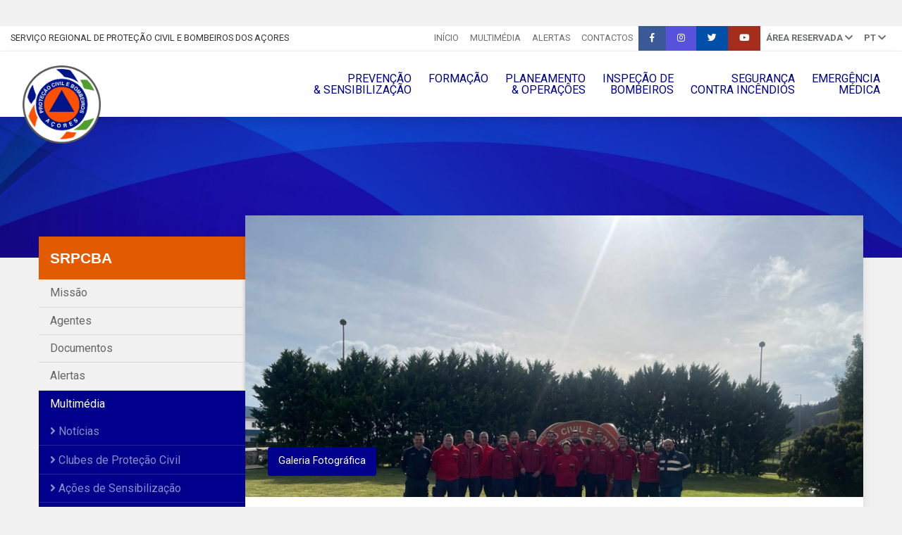

--- FILE ---
content_type: text/html; charset=UTF-8
request_url: https://www.prociv.azores.gov.pt/noticias/ver.php?id=3568
body_size: 13323
content:
  
<!DOCTYPE html>
<html class="no-js" lang="pt">
  <head>
    <meta charset="utf-8" />
    <title>Curso de Recertifica&ccedil;&atilde;o de Tripulante de Ambul&acirc;ncia de Socorro na Terceira</title>
    <meta http-equiv="Content-Type" content="text/html; charset=UTF-8">
    <meta name="google-site-verification" content="">
    <meta name="description" content=" O SRPCBA realizou, entre os dias 20 e 24 de março, um curso de Recertificação de Tripulantes de Ambulância de Socorro (RTAS), na Terceira, para(...)">
    <meta http-equiv="X-UA-Compatible" content="IE=Edge">
    <meta name="viewport" content="width=device-width, initial-scale=1, user-scalable=no">
    <meta name="apple-mobile-web-app-capable" content="yes">
    <meta name="apple-mobile-web-app-status-bar-style" content="black">
    <meta name="author" content="https://www.prociv.azores.gov.pt">
    
    <link rel="author" href="https://www.prociv.azores.gov.pt/humans.txt">
    <link rel="canonical" href="https://www.prociv.azores.gov.pt">

        <meta property="og:title" content="Curso de Recertifica&ccedil;&atilde;o de Tripulante de Ambul&acirc;ncia de Socorro na Terceira">
    <meta property="og:url" content="https://www.prociv.azores.gov.pt/noticias/ver.php?id=3568">
    <meta property="og:image" content="https://prociv.azores.gov.pt/fotos/noticias/big1711386155.jpg">
    <meta property="og:site_name" content="SRPCBA">
    <meta property="og:description" content=" O SRPCBA realizou, entre os dias 20 e 24 de março, um curso de Recertificação de Tripulantes de Ambulância de Socorro (RTAS), na Terceira, para(...)">
    
				<link rel="alternate" type="application/rss+xml" title="SRPCBA &raquo; Feed de Informações à População" href="https://www.prociv.azores.gov.pt/_vo/rss/alertas/" />
		<link rel="alternate" type="application/rss+xml" title="SRPCBA &raquo; Feed de Notícias" href="https://www.prociv.azores.gov.pt/_vo/rss/noticias/" />

        <link rel="apple-touch-icon" sizes="180x180" href="https://www.prociv.azores.gov.pt/img/id/apple-touch-icon.png">
    <link rel="icon" type="image/png" sizes="32x32" href="https://www.prociv.azores.gov.pt/img/id/novo-favicon-32x32.png">
    <link rel="icon" type="image/png" sizes="16x16" href="https://www.prociv.azores.gov.pt/img/id/novo-favicon-16x16.png">
    <link rel="mask-icon" href="https://www.prociv.azores.gov.pt/img/id/safari-pinned-tab.svg" color="#e25b01">
    <meta name="theme-color" content="#00008c">
    
        <link rel="stylesheet" href="https://use.fontawesome.com/releases/v5.2.0/css/all.css" integrity="sha384-hWVjflwFxL6sNzntih27bfxkr27PmbbK/iSvJ+a4+0owXq79v+lsFkW54bOGbiDQ" crossorigin="anonymous">
    <link rel="stylesheet" href="https://www.prociv.azores.gov.pt/_vo/css/vendor.css">
	<link rel="stylesheet" href="https://www.prociv.azores.gov.pt/_vo/css/styles.css">
		<style>

/*******************************
 * GLOBAL
***************/

body {
  font-family: 'Roboto', sans-serif;
  background-color: #f1f1f1;
}
.h3, h3 { font-size: 1.5375rem; color: #00008c; }
.h4, h4 { font-size: 1.3625rem; color: #666; }
a {
	color:#00008c;


}
			
/* Barra do Governo */
.barra-governo { background-color:rgba(242,242,242,1) !important; font-family:Arial, Helvetica, sans-serif !important; font-size:11px !important; color:#000000 !important; }

/*******************************
 * HEADER
***************/
.header { position: relative; background: #fff; -webkit-box-shadow: 0 6px 14px rgba(0,0,0,.1); box-shadow: 0 6px 14px rgba(0,0,0,.1); }
.header .logo img { position: absolute; width: 81px; top: 0.6rem; left: 0.6rem; z-index: 2; }
@media screen and (min-width: 40em) {
	.header .logo img { width: 95px; top:1rem; left: 1rem; }
}
@media screen and (min-width: 64em) {
	.header .logo img { width: 111px; top: 1.2rem; left: 2rem;  }
}

#topbar { background: #fff; }
#topbar { font-size: 0.8rem; text-transform: uppercase; border-bottom: 1px solid #edeff2; }
#topbar a { color: #6a6f73; }
#topbar a:hover { color: #00008c; }
#topbar .is-active>a { color: #e25b01; }
#topbar ul li .menu {  text-transform: initial; font-size: .9rem; }
#topbar ul li .menu a:hover { background-color: rgba(0,0,0,0.03); }
#topbar .is-dropdown-submenu-parent > a { padding-right: .5rem; }
#topbar .is-dropdown-submenu-parent > a:after { display: none; }
#topbar .topbar-logo { display: none; }

	/* #Topbar Sticky */
	.is-sticky #topbar { -webkit-box-shadow: 0 6px 14px rgba(0,0,0,.1); box-shadow: 0 6px 14px rgba(0,0,0,.1); background: rgba(255,255,255,.95); border-bottom: none; }

	/* #Topbar Redes Sociais */
	.nav-facebook em, .nav-twitter em, .nav-instagram em, .nav-youtube em { color: #fff; }
	.nav-facebook span, .nav-twitter span, .nav-instagram span, .nav-youtube span, .esconder { display: block; text-indent: -99999rem; width: 1px; height: 1px; overflow: hidden; }
	a.nav-facebook { background-color: #3b5998; color: #fff !important; padding: .7rem 1rem !important; }
	a.nav-instagram { background-color: #5851DB; color: #fff !important; padding: .7rem 1rem !important; }
	a.nav-twitter { background-color: #004FA8; color: #fff !important; padding: .7rem 1rem !important; }
	a.nav-youtube { background-color: #A62C1C; color: #fff !important; padding: .7rem 1rem !important; }
	.nav-facebook:hover { background-color: #314d8b; }
	.nav-instagram:hover { background-color: #405DE6; }
	.nav-twitter:hover { background-color: #1b7bea; }
	.nav-youtube:hover { background-color: #c03523; }

	/* #Topbar Área Reservada */
	#topbar .nav-areareservada a { font-weight: 700; width:100%; text-align:right; }
	#topbar .nav-areareservada a:hover { background: #000066 !important; }
	#topbar .nav-areareservada.is-active a { -webkit-box-shadow: 0 0 15px 0 rgba(0,0,0,0.15); box-shadow: 0 0 15px 0 rgba(0,0,0,0.15); background-color: #00008c; color: #fff; }
	#topbar .nav-areareservada .menu { background-color: #00008c; border: none; z-index: 2; }
	#topbar .nav-areareservada .menu .menu-header { font-size: 0.8rem; color: rgba(255,255,255,.6); padding: .7rem 1rem 0; text-align: right; display: block; width: 100%; }
	
	/* #Topbar Lang */
	#topbar .nav-lang a { font-weight: 700; width:100%; text-align:right; }
	#topbar .nav-lang a:hover { background: #000066 !important; }
	#topbar .nav-lang.is-active a { -webkit-box-shadow: 0 0 15px 0 rgba(0,0,0,0.15); box-shadow: 0 0 15px 0 rgba(0,0,0,0.15); background-color: #00008c; color: #fff; }
	#topbar .nav-lang .menu { background-color: #00008c; border: none; z-index: 2; min-width: 100px !important; }


.nav-main { margin: 1.2rem 0; }
.nav-main a { display: block; width: 100%; text-align: right; color: #00008c; }
.nav-main a:hover { color: #e25b01; }
.nav-main>li.is-dropdown-submenu-parent>a { padding-right: 1rem !important; }
.nav-main>li.is-dropdown-submenu-parent>a::after { display: none !important; }
.nav-main .is-active>a { color: #e25b01 !important; }
.nav-main .is-dropdown-submenu { border-top:4px solid #e25b01; box-shadow: 0 0 15px 0 rgba(0,0,0,0.15); border-left: 0; border-right: 0; z-index: 20; }
	
	.dropdown.menu a { padding: .7rem .5rem; }

	/* Versão Mobile do menu principal */
	.nav-mobile { margin: 1.2rem 0; }
	.nav-mobile a { color: #00008c; }
	.nav-mobile>li>a { font-weight: 900; padding-right: 1rem; text-transform: uppercase; }
	.nav-mobile .is-accordion-submenu-parent>a::after { display: none !important; }

/*******************************
 * INDEX
***************/
@keyframes piscapisca {
  0%   { opacity: 0; }
	100% { opacity: 1; }
}
.titulo-piscar { animation: piscapisca 1s linear 1s infinite alternate; }

.alerta-aviso-text { text-align: center; margin-bottom: 0px; font-weight: 800; letter-spacing: -1px; font-size: 2.3125rem; text-shadow: -1px 1px 2px #232323; }
.alerta-aviso-text small { display: block; font-size: 14px; text-shadow: none; color: rgba(0,0,0,.4); letter-spacing: 0; }
.alerta-aviso-text button { display: block; margin: 0 auto; border-radius:3px; background-color:rgba(16, 72, 140, 0.40); color: #fff; clear:left; font-size: 12px; padding: 0.5rem 10%; }
.alerta-aviso-text button:hover { background-color:rgba(16, 72, 140, 0.60); }

.alerta-aviso-container { position: absolute; z-index: 1; }
.alerta-aviso-container.ocidental { bottom:4%; left:25px; }
.alerta-aviso-container.central { bottom: 4%; left: 329px; }
.alerta-aviso-container.oriental { bottom: 4%; left: 677px; }

.alerta-aviso-container-titulo { display: block; text-align: center; font-size: .8rem; padding-bottom: 4px; color: rgba(0,0,0,.6); font-weight: bold; }

.grupo-box { padding-bottom: 1rem; }
.grupo-box img { height: 200px; }
.ball { display: inline-block; margin-right: 1px; border-radius: 100px; height: 35px; width: 35px; background-color: #3299d4; font-size: 25px; text-align: center; color: rgba(0,0,0,.8); padding-top: 1px; }

.branco { color: #45b0ee !important; }
.amarelo { background-color: #ffff00 !important;}
.laranja { background-color: #ff7f2c !important; }
.vermelho { background-color: #ff0000 !important; }

.alerta-comunicado-text { text-align: center;  font-weight: 800; letter-spacing: -1px; font-size: 2.3125rem; color:#f70000; margin: 30px 0 0 0; }
.alerta-comunicado-text small { display: block; font-size: 14px; text-shadow: none; color: rgba(0,0,0,.4); letter-spacing: 0; }
.alerta-comunicado-text button { border-radius:5px; background-color:#f70000; clear:left; }

.alerta-nota-text { text-align: right; padding: 0 0 1rem 0; font-weight: 800; letter-spacing: -1px; font-size: 2.3125rem; color:#f70000; }
.alerta-nota-text small { display: block; font-size: 14px; text-shadow: none; color: rgba(0,0,0,.4); letter-spacing: 0; }
.alerta-nota-text p { color:#000; padding-left:20%; }
.alerta-nota-text button { border-radius:5px; background-color:#f70000; clear:left; }




	.destaques img {
		-webkit-border-radius: 6px;
		border-radius: 6px;
	/*
		display: block;
		-webkit-border-radius: 6px;
		border-radius: 6px;
		border:1px solid #666;
		border-bottom: 2px;
		overflow: hidden;
		padding-bottom: 40px;
		margin-bottom: 1.4rem;
	*/
	}
	.destaques .item { position: relative; height: auto; } /*alterado 384px*/

	.figure-fixo {
		background: url('../../noticias/avisos_resources/alertas_fundo.png') no-repeat center bottom;
		position: relative;
    display: block;
    max-width: 100%;
    height: 347px;
    margin-bottom: 10px;
    border-radius: 8px;
	}







	.figure .figcaption0 {
		text-align: right;
		padding-right:6.5%;
		padding-top:16px;
		border:0px solid black;
		width:100%; height:0;
		font-size: 2vw; line-height: 0;

		color:white;
		position:absolute; top:0%;
		z-index:1;
	}





	.figure .figcaption0 b {
		letter-spacing: -1px;
    font-weight: 800;
    line-height: 1;
    font-size: 2rem;
	}

		.figure .figcaption0.notainformativa b {
    	color: #000;
		}
		.figure .figcaption0.notainformativa p {
			margin: 1.5rem 0 1rem 20%;
			color:#000;
		}
		.figure .figcaption0.notainformativa button {
			background:#000;
		}

/* PAINEL - Alertas Avisos MetereolÃ³gicos */

.figure {
	background: url('../../noticias/avisos_resources/alertas_fundo.png') no-repeat left bottom;
	position: relative;
  display: block;
  max-width: 100%;
  height: 347px;
  margin-bottom: 10px;
  border-radius: 8px;
}

.figure .figcaption  { position: absolute; bottom: 35%; z-index: 1; left: 29px; }
.figure .figcaption2 { position: absolute; bottom: 6%; z-index: 1; left: 244px; }
.figure .figcaption3 { position: absolute; bottom: 3%; z-index: 1; left: 533px; }
.figure .figcaption3 .ball,
.figure .figcaption2 .ball,
	.figure .figcaption .ball,
	.figure .sismo .ball { padding-left: 1px; width:  35px; }

@media (max-width: 771px){
	.figure {
	  height: 147px;
	  background: #1b569e;
	}
	.figure .figcaption3 .ball,
	.figure .figcaption2 .ball,
		.figure .figcaption .ball,
		.figure .sismo .ball { display: none; }
	
	
	.alerta-aviso-text h3 { line-height: 1 !important; font-size: 2rem !important; }
	.figure { background-image: none !important; background-color: #4daee6 !important; }
}



.figure .sismo {
  text-align: left;
	border:0px solid black;
	width:100%; height:0;
	font-size: 1vw; line-height: 0;
	color:white;
	position:absolute;
	z-index:1;
}



	  /*

			    .figure .figcaption {
		text-align: left;
		padding-left:2.8%;
		padding-top:3.6%;
		border:0px solid black;
		width:100%; height:0;
		font-size: 1vw; line-height: 0;
		color:white;
		position:absolute; top:45%;
		z-index:1;
	    }
.figure .figcaption3 {
	text-align: left;
	padding-left: 54.7%;
  padding-top: 15.2%;
	border:0px solid black;
	width:100%; height:0;
	font-size: 1vw; line-height: 0;
	color:white;
	position:absolute; top:45%;
	z-index:1;
 }


		.figure .figcaption2 {
	text-align: left;
	padding-left: 25.4%;
  padding-top: 14%;
	border:0px solid black;
	width:100%; height:0;
	font-size: 1vw; line-height: 0;
	color:white;
	position:absolute; top:45%;
	z-index:1;
}


		   .figure .sismo .ball{
	padding-left: 0.5%;
	width:  4%;
	height: auto;
	float: left;
}
	    .figure img {
		display:block;
		max-width: 100%;
	    }

*/

	.div_destaque{
		width: 100%;
	    min-width: 230px;
	    float: left;
	    position: relative;
	    min-height: 1px;
	    background-color: transparent;
	    text-align: center;
	}

	.div_destaque  img {
		  max-width: 100%;
	}

	.img-container {
		display: inline-block;
		position: relative;
	    }
	    .positioning{
		position: absolute;
		right: 30px;
		bottom: 10px;
		background-color: red;
		color: white;
		padding: 4px;
		font-size: 17px;
		line-height: 18px;
		z-index: 1;
	    }


	.destaques .legenda {
		position: absolute;
		left: 0;
		bottom: 0;
		z-index: 1;
		background: #fff;
	}

























.destaques { padding-top: 6rem; margin-bottom: 1rem; }
.destaques img { border-radius: 8px; }
.destaques .owl-nav { -webkit-tap-highlight-color: transparent; position: absolute; top: 55%; left: 0; width: 100%; }
.destaques .owl-nav [class*='owl-'] { color: rgba(0,0,0,.6) !important; font-size: 2.1rem !important; display: inline-block; cursor: pointer; }
.destaques .owl-nav em { margin: 10px; }
.destaques .owl-prev { float: left; border-radius: 0 20px 20px 0;} 
.destaques .owl-next { float: right; border-radius: 20px 0 0 20px;} 
.destaques .owl-nav [class*='owl-']:hover { background: #e25b01; }
.destaques .owl-nav .disabled { opacity: 0.5; cursor: default; }
.destaques .owl-dots { margin-top: 10px; }
.destaques .owl-dots { text-align: center; -webkit-tap-highlight-color: transparent; }
.destaques .owl-dots .owl-dot { display: inline-block; zoom: 1; *display: inline; }
.destaques .owl-dots .owl-dot span { width: 10px; height: 10px; margin: 5px 7px; background: #D6D6D6; display: block; -webkit-backface-visibility: visible; transition: opacity 200ms ease; border-radius: 30px; }
.destaques .owl-dots .owl-dot.active span, .destaques .owl-dots .owl-dot:hover span { background: #e25b01; }
@media screen and (min-width: 40em) and (max-width: 63.9375em) {
	.destaques { padding-top: 3rem; }
}
@media screen and (max-width: 39.9375em) {
	.destaques { padding-top: 1rem; }
	.destaques .owl-nav { display: none; }
}

	.destaques-alertas { background-color: #45ace7; }
	
	/* Mini Destaques */
	.destaques-mini a img { margin-bottom:1.875rem; border-radius: 4px; box-shadow: 0 2px 3px 0 rgba(0,0,0,.3); -webkit-box-shadow: 0 2px 3px 0 rgba(0,0,0,.3); }
	.destaques-mini a:hover img { box-shadow: 0 2px 33px 0 rgba(0,0,0,.2); -webkit-box-shadow: 0 2px 33px 0 rgba(0,0,0,.2); }
	
	/* Notícias */
	.home-noticias h2 { font-weight: 900; font-size: 2rem; letter-spacing: -1px; }
	.home-noticias h3 { font-size: 1rem; font-weight: bold; }
	.home-noticias a .home-noticias-photo { height: 140px; overflow: hidden; position: relative; background: #e6e6e6; }
	.home-noticias a span.photo-cover { display: block; position: absolute; left: 0; top:0; width: 100%; height: 100%; background: #e25b01; opacity: 0; }
	.home-noticias a:hover span.photo-cover { opacity: .6; }
	.home-noticias a:hover h3 { color:#e25b01; }
	
	.home-noticias-slider .owl-nav { margin-top: 10px; text-align: center; -webkit-tap-highlight-color: transparent; }
	  .home-noticias-slider .owl-nav [class*='owl-'] { color: #FFF; font-size: 14px; margin: 5px; padding: 4px 7px; background: #D6D6D6; display: inline-block; cursor: pointer; border-radius: 3px; }
	    .home-noticias-slider .owl-nav [class*='owl-']:hover { background: #869791; color: #FFF; text-decoration: none; }
	  .home-noticias-slider .owl-nav .disabled { opacity: 0.5; cursor: default; }
	.home-noticias-slider .owl-nav.disabled + .owl-dots { margin-bottom: 5px; }
	.home-noticias-slider .owl-dots { -webkit-tap-highlight-color: transparent; }
	  .home-noticias-slider .owl-dots .owl-dot { display: inline-block; zoom: 1; *display: inline; }
	    .home-noticias-slider .owl-dots .owl-dot span { width: 10px; height: 10px; margin: 5px 7px; background: #D6D6D6; display: block; -webkit-backface-visibility: visible; transition: opacity 200ms ease; border-radius: 30px; }
	    .home-noticias-slider .owl-dots .owl-dot.active span, .owl-theme .owl-dots .owl-dot:hover span { background: #869791; }
	
	/* Galeria */
	.home-galeria { background: #fff; padding: 2rem 0; margin: 0;  }
	.home-galeria h2 { font-weight: 900; font-size: 2rem; letter-spacing: -1px; }
	.home-galeria a.card { border: none; }
	.home-galeria a.card .home-galeria-photo { height: 130px; overflow: hidden; position: relative; background: #e6e6e6; }
	.home-galeria a.card span.photo-cover { display: block; position: absolute; left: 0; top:0; width: 100%; height: 100%; background: #e25b01; opacity: 0; }
	.home-galeria a.card:hover span.photo-cover { opacity: .6; }
	.home-galeria a.card:hover .categoria { color:#575b5f; }
	
	@media print, screen and (max-width: 40em){
		.home-noticias,
			.home-galeria,
			.home-noticias h2,
			.home-galeria h2 { text-align: center; }
	}
	
/*******************************
 * FOOTER
***************/
.top-footer .menu { padding-top: 1.5rem; }
.top-footer .menu li { width: 9%; text-align: center; }
.top-footer .menu li a { padding:.5rem; }
.footer a { font-size: .9rem; padding: .5rem 1rem; }
.footer a:hover { color:#e25b01; }
.footer { border-top: 1px solid #d7d7d7; background: #fff; margin-top:30px; }
.footer .callout-112 { font-size: 1.7rem; text-align: right; line-height: 2.5rem; color: #00008c; }
.footer .callout-112 span { font-weight: 800; letter-spacing: -1px; display: block; }
.sub-footer { color: #666; font-size: .9rem; }
.sub-footer .float-right { font-size: 1.5rem; color:#00008c; line-height: 1; }
@media print, screen and (max-width: 40em){
	.sub-footer img { display: block; margin: 0 auto; }
	.sub-footer .cell { padding: 2rem 0; text-align: center; }
	.sub-footer .float-right { display: block; margin: 1rem auto; float: none !important; }
	.callout-112 { display: none; }
}

/*******************************
 * BASE PÁGINAS INTERIORES
***************/
.cabeca-corpo { height:100px; background: #00008c url('https://www.prociv.azores.gov.pt/img/fundo.jpg') no-repeat center center; background-size: cover; }
@media print, screen and (min-width: 40em){
	.cabeca-corpo { height:200px; }
}

.corpo { margin-top: -60px; position: relative; z-index: 1; }

.corpo-main { background:#fff; -webkit-box-shadow: 0 6px 14px rgba(0,0,0,.1); box-shadow: 0 6px 14px rgba(0,0,0,.1); }
.corpo-main .padding { padding: 1.5rem 2rem; }
.corpo-main .padding > .grid-x.grid-padding-x { margin-left: -.9375rem; margin-right: -.9375rem; }
.corpo-main .padding>h2 { color: #00008c; font-weight: 900; font-size: 1.8rem; letter-spacing: -1px; }
@media screen and (max-width: 39.9375em) {
	.corpo-main { margin-top: -39px; }
	.corpo { margin-top: -20px; }
}

.corpo-aside { margin-top: 30px; }
.corpo-aside h1 { margin: 0; padding: 0; background: #e25b01; font-weight: 900; font-size: 1.3rem; padding: 1rem; color: #fff; }
.corpo-aside .padding { padding: 0 1rem 1rem 0; }
.corpo-aside #aside { overflow: hidden; }
.corpo-aside #aside li { background: #f1f1f1; -webkit-box-shadow:inset -9px 0 5px -8px rgba(0,0,0,.2); box-shadow:inset -9px 0 5px -8px rgba(0,0,0,.2); }
.corpo-aside #aside::after {
	content: "";
  display: block;
  -webkit-box-shadow: inset -9px 19px 22px -7px rgba(0,0,0,.2);
  box-shadow: inset -9px 19px 22px -7px rgba(0,0,0,.2);
  height: 28px;
  offset-rotate: 4;
  -webkit-transform: rotate(4deg);
  -moz-transform: rotate(4deg);
  -o-transform: rotate(4deg);
  -ms-transform: rotate(4deg);
  transform: rotate(4deg);
  z-index: -1;
  position: relative;
  top: -13px;
  right: -12px;
}
.corpo-aside li { border-bottom: 1px solid rgba(0,0,0,0.1); }
.corpo-aside li:last-child { border-bottom: none; }
.corpo-aside #aside a { color: #666; }
.corpo-aside #aside a:hover { color: #00008c; background: rgba(0,0,0,0.02); }
.corpo-aside #aside li.active a { color: #fff; background: #00008c; }
.corpo-aside #aside .menu.nested { margin-left: 0rem; }
.corpo-aside #aside .menu.nested li { border-bottom: 1px solid #1d2795 !important; }
.corpo-aside #aside .menu.nested a { color:rgba(255,255,255,.55); }
.corpo-aside #aside .menu.nested a:hover { color:rgba(255,255,255,1); }
@media screen and (max-width: 39.9375em) {
	.corpo-aside #aside::after { top:-20px !important; }
}

.corpo-imagem { display: block; max-height: 400px; overflow: hidden; }
.corpo-imagem img { width: 100%; }

	/* Listagem de Documentos */
	.listagem-docs { border-bottom: 1px dotted #cacaca; margin: 1.25rem auto; color: #666; }
	.listagem-docs>strong  { color: #00008c; font-weight: 300; }
	.listagem-docs .button { background-color: #545454; border-radius: 3px; margin-right: 0.9rem; }
	.listagem-docs .button.secondary:focus, 
		.listagem-docs .button.secondary:hover { background-color: #e25b01; }
  .doc-header { border-bottom: 1px solid #00008c; padding: .2rem 0 0.5rem 0; font-size: 1.3rem; }

	/*
	.listagem-docs a[href$=".pdf"] i:before { content: "\f1c1"; }
	.listagem-docs a[href$=".doc"] i:before { content: "\f1c2"; }
	.listagem-docs a[href$=".docx"] i:before { content: "\f1c2"; }
	*/
	
	/* Nota Adicional para os Documentos */
	.docs.callout { margin-bottom: 0; padding: 2rem; }
	
	/* Listagem Notícias  */
	.listagem-news { border-bottom: 1px dotted #cacaca; margin: 1.25rem auto; color: #666; }
	.listagem-news .thumbnail { width: 100%; }
	.categoria { color:#575b5f; font-size:75%; margin:0%; text-transform: uppercase; display: block; }



/* Alertas */
.td-center { text-align: center; }
.parametros { width: 100% !important; padding: 0; border: 1px solid #00008c; }
.parametros th { color: #00008c; }
.parametros td, .parametros th { padding: 5px; border: 1px solid #00008c; line-height: 1.2; }
.txt-azul { color:#005B9A; font-weight:700; }
.txt-cinza { color:#6666; }
.cabeca-alertas { background-color:#00008c; color:#fff !important; padding: 0.3rem 0.5rem; font-size: 1rem !important; margin-bottom: 0; }

	.cor-amarelo { background-color: #fffb4e; }
	.cor-laranja { background-color: #f96730; }
	.cor-vermelho { background-color: #B00311; color: #fff !important; }
	
@media print {
	.cabeca-alertas { background-color:#00008c !important; -webkit-print-color-adjust: exact; }
	.cor-amarelo { background-color: #fffb4e !important; -webkit-print-color-adjust: exact; }
	.cor-laranja { background-color: #f96730 !important; -webkit-print-color-adjust: exact; }
	.cor-vermelho { background-color: #f91728 !important; -webkit-print-color-adjust: exact; }
	.print-cor-azul { color:#fff !important; background-color: #00008c !important; -webkit-print-color-adjust: exact; }
	.print-txt-cor-azul { color: #00008c !important; -webkit-print-color-adjust: exact; }
}
	/* Form Newsletter Alertas */
	.form-newletter { background: #fff; padding: 1.5rem 0; margin-top: 2rem; margin-bottom: -30px; border-top: 4px #e25b01 solid; }
	.form-newletter h3 { font-weight: 900; font-size: 1.6rem; }
	.form-newletter label { font-weight: 700; }


/* Informações à População */
.cabeca-info-popu { background: #ffcf3e; padding: 4rem 0 1rem; }
.cabeca-info-popu h2 { font-weight: 900; font-size: 1.3rem; color: #333; margin-bottom: 0; }
.cabeca-info-popu .float-right.button { margin-bottom: 0; }
.cabeca-info-popu .ajuda { margin-right: 1rem; }
.mapa-info-popu { width:100%;height:700px }
.cabeca-info-popu .alert { background-color: #e60000; color: #fff; position: absolute; top: 316px; z-index: 1; width: 100%; max-width: 75rem; }
.cabeca-info-popu .close-button { color: #fff; }

	
/* Segurança > 1ª Categoria de Risco */
.grid-logos .cell { text-align: center; color: #666; padding-bottom: 1rem; }

/* Formação > Centro Internacional de Treino AHA */
.aha .padding { position: relative; }
.aha .corpo-aside #aside li.active a { background: #e60000; }
.aha h2, .aha h3 { color: #e60000 !important; }
.aha .aha-header { width: 100%; height: 300px; display: block; background: #e60000; overflow: hidden; }
.aha .aha-header img { min-width: 106%; -webkit-filter: blur(5px); filter: blur(5px); margin: -20% -20px 0 -20px; }
.aha .aha-photo { position: absolute; left: 2rem; top: -105px; width: 90px; }
.aside-formacoes h3 { font-weight: 700; font-size: 1.3rem; padding-bottom: .5rem; }
.aside-formacoes img { max-width: 50px !important; }
.aside-formacoes .main-section { font-size: 0.9rem; }
.aside-formacoes .media-object { border-bottom: 1px dotted rgba(0,0,0,0.1) !important; padding-bottom: 0.9rem }
@media screen and (max-width: 39.9375em) {
	.aha .aha-header { height: 150px; }
}

/* Prevenção & Sensibilização > Riscos */
.listagem-riscos { color: #666; } 
.listagem-riscos .cell { padding-bottom: 1.5rem; } 
.listagem-riscos h3 { font-size: 1.3rem; font-weight: 700; margin-bottom: 0; }

/* Clubes de Proteção Civil */
.clube-corpo { background-color:#a6def3; padding-bottom: 2rem; }
.clube-corpo .callout { display: block; }
.clube-login { padding-top: 3rem; }
.clube-login h2 { color: #00008c; font-weight: 900; font-size: 1.8rem; letter-spacing: -1px; margin-bottom: 0; }
.clube-login h3 { color: #333; font-size: 1.4rem; margin-bottom: .8rem; }

	.clube-escolas { padding: 3rem 0; background:#a8e0f5; }
	.clube-escolas .tabs { border: none; background-color: #91d2ea; }
	.clube-escolas .tabs-title>a { font-size: 1rem; background-color: #00008c; color: #fff; }
	.clube-escolas .tabs-title>a:hover { background-color: #4884c0; color: #fff; }
	.clube-escolas .tabs-content { border:none; background: none; }
	.clube-escolas .menu li { width: 30%;}
  @media screen and (max-width: 39.9375em) {
		.clube-escolas .menu li { width: 100%;}
	}

	/* Página Perfil a Escola */

	.logoEscola {
		width: 200px;
		height: 200px;
		margin: -150px auto 0 auto;
		border: 12px solid #f99814;
		-webkit-border-radius: 2000px;
		border-radius: 2000px;
		overflow: hidden;
		-webkit-box-shadow: 0 0 10px 1px rgba(0,0,0,0.2);
		box-shadow: 0 0 10px 1px rgba(0,0,0,0.2);
	}
	.logoEscola img {
		margin: 0 auto;
		display: block;
		height: 100%;
	}
	.escola-contactos span {
		font-size: 0.9rem !important;
	}


/* Contactos */
.callout-contactos .button { margin-bottom: 0; }
.callout-contactos { margin-bottom: 2rem; padding: 0; }
.callout-contactos .medium-8 { padding: 1rem; }
.callout-contactos .medium-4 { background-position: center center; background-size: cover; }
.callout-contactos .phone { font-size: 1.8rem; font-weight: 900; color: #00008c; }
.callout-contactos .phone small { display: block; font-size: .7rem; font-weight: 400; }

/* Galeria Multimédia */
.escolher-data { 
  width: 100%;
  height: 2.4375rem;
  padding: .5rem;
  border: 1px solid #cacaca;
  border-radius: 0;
  background-color: #fefefe;
  -webkit-box-shadow: inset 0 1px 2px rgba(10,10,10,.1);
  box-shadow: inset 0 1px 2px rgba(10,10,10,.1);
  font-family: inherit;
  font-size: 1rem;
  font-weight: 400;
  line-height: 1.5;
  color: #0a0a0a;
  -webkit-appearance: none;
  -moz-appearance: none;
  appearance: none;
}
.escolher-data em { margin: 4px; }

/* Widget Fotos */
.galeria-fotografica { padding: 1rem 0; }
.galeria-fotografica a { height: 120px; overflow: hidden; display: block; }
	
/*******************************
 * OVERRITHS ao FOUNDATION
***************/
.pagination .disabled { color: #545454; }
.callout.secondary { background-color: #f5f5f5; border:none; border-bottom: 2px solid rgba(0,0,0,0.1); color: #666; font-size: 0.9rem; }

.label { padding: .33333rem 1rem; border-radius: 16px; }

/*.accordion-title { border-left: 0; border-right: 0; font-size: inherit; color: #00008c; }*/
.accordion-title { border-left: 0; border-right: 0; font-size: inherit; color: #fff;  background-color: #00008c;}
.accordion-title:focus, .is-active .accordion-title { background-color: #00008c; color: #fff; }
.accordion-content { border-left: 0; border-right: 0; border-bottom: 1px solid #00008c; }

.media-object img { max-width: inherit; }

.button { border-radius:4px; background-color:#00008c; }
.button:hover,
	.button:focus { background-color:#d35500; }
	
.thumbnail { background-color: #f5f5f5; background-image: url('../../img/loading-img.gif'); background-size: 50%; background-position: center center; background-repeat: no-repeat; }

/* PAINEL - Alertas Avisos Metereológicos */
.home-alertas { background: #46ade8; padding: 3rem 0; }
.home-alertas .alertas { height: 347px; position: relative; }

	.alertas .alerta-cabeca { display: block; text-align: right; padding: 24px 2.3rem 0 2.3rem; }
	.alertas .alerta-cabeca h3 { font-weight: 800; letter-spacing: -1px; font-size: 2.3125rem; text-shadow: -1px 1px 2px #232323; }
	.alertas .alerta-cabeca button { border-radius:5px; background-color:#10488c; clear:left; }

	.alerta-aviso-container-titulo { display: block; text-align: center; font-size: .8rem; padding-bottom: 4px; color: rgba(0,0,0,.6); font-weight: bold; }
	
	.alerta-aviso-container .ball { display: inline-block; margin-right: 1px; border-radius: 100px; height: 35px; width: 35px; background-color: #3299d4; font-size: 25px; text-align: center; color: rgba(0,0,0,.8); padding-top: 5px; }
	
	.branco { color: #45b0ee !important; }
	.amarelo { background-color: #ffff00 !important;}
	.laranja { background-color: #ff7f2c !important; }
	.vermelho { background-color: #ff0000 !important; }
	.verde { background-color: green !important; }

@media screen and (max-width: 40em) {
	.alertas { background: none !important; height: auto; text-align: center; }
	.alertas .alerta-cabeca { position: relative; }
	.alertas .alerta-cabeca h3 { text-align: center; font-size: 1.6rem; line-height: 1; }
	.alerta-aviso-container { position: relative; text-align: center; padding-bottom: 1rem; left: inherit !important; right: inherit !important; top: inherit !important; bottom: inherit !important;}
}

/* Paginação */
.pagination a { border-radius:3px; }
.pagination .current, .pagination .current:hover  { background: #00008c; }


.banner-crise-sismica img {
	width: 100%;
	height: auto;
}

/* mapa */
/* Set the size of the div element that contains the map */
#map {
  height: 400px;
  /* The height is 400 pixels */
  width: 100%;
  /* The width is the width of the web page */
}
</style>
		<script src="https://www.prociv.azores.gov.pt/_vo/js/jquery.min.js"></script>

  </head>
<body>
<iframe frameborder="0" scrolling="no" src="https://www.prociv.azores.gov.pt/barra-gov.html" style="width: 100%; height: 30px;"></iframe>
<!-- Top Bar -->
<section class="grid-x grid-padding-x hide-for-print" id="topbar">
    <div class="cell small-4 medium-2 large-5">
        <ul class="menu align-left">
            <li class="show-for-large"><a href="https://www.prociv.azores.gov.pt/srpcba"
                    style="padding-left: 0; color: #333;">Serviço Regional de Proteção Civil e Bombeiros dos Açores</a>
            </li>
            <li class="hide-for-large"><a href="https://www.prociv.azores.gov.pt/srpcba"
                    style="padding-left: 0; color: #333;">SRPCBA</a></li>
        </ul>
    </div>
    <div class="cell small-8 medium-10 large-7">
        <ul class="dropdown menu align-right" data-dropdown-menu>
            <li class="show-for-medium"><a href="https://www.prociv.azores.gov.pt">INÍCIO</a>
            </li>
            <li class="show-for-large"><a
                    href="https://www.prociv.azores.gov.pt/noticias">Multimédia</a></li>
            <li class="show-for-medium"><a
                    href="https://www.prociv.azores.gov.pt/alertas">Alertas</a></li>
            <li class="show-for-medium"><a
                    href="https://www.prociv.azores.gov.pt/contactos">Contactos</a></li>
            <li><a class="nav-facebook" href="https://www.facebook.com/SRPCBA" target="_blank"><em
                        class="fab fa-facebook-f"></em><span>Facebook</span></a></li>
            <li><a class="nav-instagram" href="https://www.instagram.com/srpcba" target="_blank"><em
                        class="fab fa-instagram"></em><span>Instagram</span></a></li>
            <li><a class="nav-twitter" href="https://twitter.com/PROCIVazores" target="_blank"><em
                        class="fab fa-twitter"></em><span>Twitter</span></a></li>
            <li><a class="nav-youtube" href="https://www.youtube.com/user/SRPCBA" target="_blank"><em
                        class="fab fa-youtube"></em><span>Youtube</span></a></li>
            <li class="nav-areareservada">
                <a href="#"> <em class="fas fa-user hide-for-large"></em> <span
                        class="show-for-large">Área Reservada</span> <em
                        class="fas fa-chevron-down"></em></a>
                <ul class="menu">
                    <li>
                        <h6 class="menu-header">Selecione a sua área:</h6>
                    </li>
                    <li><a href="https://www.prociv.azores.gov.pt/mr/web">Meios e Recursos</a></li>
                    <li><a href="https://www.prociv.azores.gov.pt/utilizador">Clubes de Proteção Civil</a></li>
                </ul>
            </li>
            <li class="nav-lang">
                <a href="#">pt <em class="fas fa-chevron-down"></em></a>
                <ul class="menu">
                    <li><a href="https://www.prociv.azores.gov.pt/_vo/linguagens/mudarLinguagem.php?idLing=1">Português</a></li>
                    <li><a href="https://www.prociv.azores.gov.pt/_vo/linguagens/mudarLinguagem.php?idLing=2">English</a></li>
                </ul>
            </li>
        </ul>
    </div>
</section>

<!-- header -->
<header class="header grid-x grid-padding-x align-middle hide-for-print">
    <div class="cell medium-1 large-1">
        <h1><a class="logo" href="https://www.prociv.azores.gov.pt"><img src="https://www.prociv.azores.gov.pt/img/novo_logo.png" width="100"
                    alt="SRPCBA"></a></h1>
    </div>
    <nav class="cell medium-11 large-11">
        <ul class="show-for-large dropdown menu show-for-large align-right nav-main" data-dropdown-menu>
            <!-- ilha sao jorge -->
            <!-- <li>
				<a href="https://www.prociv.azores.gov.pt/ilha-sao-jorge/">ILHA SÃO JORGE</a>
				<ul class="menu">
					<li><a target="_blank" href='https://www.prociv.azores.gov.pt/ilha-sao-jorge'>Introdução</a></li>
					<li><a target="_blank" href='https://www.prociv.azores.gov.pt/ilha-sao-jorge/auto-protecao.php'>Medidas de Autoproteção</a></li>
					<li><a href='https://www.prociv.azores.gov.pt/ilha-sao-jorge/sismologico.php'>Informação à população</a></li>
					<li><a target="_blank" href='https://www.prociv.azores.gov.pt/alertas/sms/'>Serviço SMS</a></li>
					<li><a target="_blank" href='https://www.prociv.azores.gov.pt/'>Flyer</a></li>
					<li><a href='https://www.prociv.azores.gov.pt/ilha-sao-jorge/mapa.php'>Pontos de Encontro e ZCAP</a></li>
					<li><a target="_blank" href='https://www.prociv.azores.gov.pt/app'>Descarregue a APP PROCIV</a></li>
					<li><a target="_blank" href='http://civisa.azores.gov.pt/sjorge/Paginas/default.aspx'>Portal CIVISA</a></li>
				</ul>
			</li> -->
            <li>
                <a href="https://www.prociv.azores.gov.pt/sensibilizacao">
                    PREVENÇÃO<br>&
                    SENSIBILIZAÇÃO                </a>
                <ul class="menu">
                    <li><a href="https://www.prociv.azores.gov.pt/sensibilizacao">
                            Introdução                        </a></li>
                    <li><a href="https://www.prociv.azores.gov.pt/sensibilizacao/riscos">
                            Riscos                        </a></li>
                    <li><a href="https://www.prociv.azores.gov.pt/sensibilizacao/projetos">
                            Projetos                        </a></li>
                    <li><a href="https://www.prociv.azores.gov.pt/sensibilizacao/documentos">
                            Documentos                        </a></li>
                                        <li><a href="https://www.prociv.azores.gov.pt/sensibilizacao/medidas-de-autoprotecao-informacao">Medidas de Autoproteção e Informação</a></li>
                    <li><a href='https://www.prociv.azores.gov.pt/sensibilizacao/super-acor'>Super Açor</a></li>
                    <li><a
                            href='https://www.prociv.azores.gov.pt/clubes'>Clubes Proteção Civil</a>
                    </li>
                </ul>
            </li>
            <li>
                <a href="https://www.prociv.azores.gov.pt/formacao/">FORMAÇÃO</a>
                <ul class="menu">
                    <li><a
                            href="https://www.prociv.azores.gov.pt/formacao/">Introdução</a>
                    </li>
                    <li><a
                            href="https://www.prociv.azores.gov.pt/formacao/documentos">Documentos</a>
                    </li>
                    <li><a
                            href="https://www.prociv.azores.gov.pt/formacao/aha">Centro Internacional de Treino AHA</a>
                    </li>
                    <li><a href="https://www.prociv.azores.gov.pt/formacao/inem">
                            Formação INEM                        </a></li>
                    <li><a href="https://www.prociv.azores.gov.pt/formacao/srpcba">
                            Formação SRPCBA Bombeiros                        </a></li>
                    <li><a href="https://www.prociv.azores.gov.pt/formacao/srpcba-entidades">
                            Formação SRPCBA Entidades                        </a></li>
                </ul>
            </li>
            <li>
                <a href="https://www.prociv.azores.gov.pt/operacoes">PLANEAMENTO<br>&
                    OPERAÇÔES</a>
                <ul class="menu">
                    <li><a
                            href="https://www.prociv.azores.gov.pt/operacoes">Introdução</a>
                    </li>
                    <li><a
                            href="https://www.prociv.azores.gov.pt/operacoes/plan-emergencia">Planeamento de Emergência</a>
                    </li>

                    <li><a
                            href="https://www.prociv.azores.gov.pt/operacoes/documentos">Documentos</a>
                    </li>
                </ul>
            </li>
            <li>
                <a
                    href="https://www.prociv.azores.gov.pt/bombeiros">INSPEÇÃO DE<br>BOMBEIROS</a>
                <ul class="menu">
                    <li><a
                            href='https://www.prociv.azores.gov.pt/bombeiros'>Introdução</a>
                    </li>
                    <li><a
                            href='https://www.prociv.azores.gov.pt/bombeiros/inspecao'>Competências</a>
                    </li>
                    <li><a
                            href='https://www.prociv.azores.gov.pt/bombeiros/corpos'>Corpos de Bombeiros da RAA</a>
                    </li>
                    <li><a
                            href='https://www.prociv.azores.gov.pt/bombeiros/centroformacao'>Centro de Formação</a>
                    </li>
                    <li><a
                            href='https://www.prociv.azores.gov.pt/bombeiros/documentos'>Documentos</a>
                    </li>
                    <li><a
                            href='https://www.prociv.azores.gov.pt/bombeiros/apoio-operacional'>Apoio Operacional</a>
                    </li>
                    <li><a
                            href='https://www.prociv.azores.gov.pt/bombeiros/alvaras'>Alvarás</a>
                    </li>
                    <li><a
                            href='https://www.prociv.azores.gov.pt/bombeiros/modelo-financiamento-ahbv-raa'>Modelo de Financiamento das AHBV da RAA</a>
                    </li>
                </ul>
            </li>
            <li>
                <a
                    href="https://www.prociv.azores.gov.pt/seguranca">SEGURANÇA<br>CONTRA INCÊNDIOS</a>
                <ul class="menu">
                    <li><a
                            href='https://www.prociv.azores.gov.pt/seguranca/incendio'>Segurança Contra Incêndio em Edifícios</a>
                    </li>
                    <li><a
                            href='https://www.prociv.azores.gov.pt/seguranca/servicos'>Serviços de SCIE</a>
                    </li>
                    <li><a
                            href='https://www.prociv.azores.gov.pt/seguranca/registros'>Pesquisas</a>
                    </li>
                    <li><a
                            href='https://www.prociv.azores.gov.pt/seguranca/legislacao'>Legislação SCIE</a>
                    </li>
                    <li><a
                            href='https://www.prociv.azores.gov.pt/seguranca/diversos'>Documentação Técnica</a>
                    </li>

                </ul>
            </li>
            <li>
                <a
                    href="https://www.prociv.azores.gov.pt/emergencia-medica/">EMERGÊNCIA<br>MÉDICA</a>
                <ul class="menu">
                    <li><a
                            href='https://www.prociv.azores.gov.pt/emergencia-medica/'>Introdução</a>
                    </li>
                    <li><a
                            href='https://www.prociv.azores.gov.pt/emergencia-medica/lem'>Linha de Emergência Médica</a>
                    </li>
                    <li><a
                            href='https://www.prociv.azores.gov.pt/emergencia-medica/servico-siv'>Serviço SIV Açores</a>
                    </li>
                    <li><a
                            href='https://www.prociv.azores.gov.pt/emergencia-medica/linha-de-saude'>Linha de Saúde Açores</a>
                    </li>
                    <li><a
                            href='https://www.prociv.azores.gov.pt/emergencia-medica/documentos'>Documentos</a>
                    </li>
                    <li><a
                            href='https://www.prociv.azores.gov.pt/emergencia-medica/faq'>FAQ</a>
                    </li>
                </ul>
            </li>
            <!--<li>
		  <a href="https://www.prociv.azores.gov.pt/eventos/">EVENTOS</a>
	      </li>-->
        </ul>
        <ul class="hide-for-large vertical menu accordion-menu align-right nav-mobile" data-accordion-menu>
            <li>
                <a href="#">Navegação <em class="fas fa-bars"></em></a>
                <ul class="menu vertical nested">
                    <li><a href="https://www.prociv.azores.gov.pt/srpcba">SRPCBA</a></li>
                    <li><a href="https://www.prociv.azores.gov.pt /ilha-sao-jorge">
                            ILHA SÃO JORGE                        </a></li>
                    <li><a href="https://www.prociv.azores.gov.pt/sensibilizacao">
                            PREVENÇÃO & SENSIBILIZAÇÃO                        </a></li>
                    <li><a
                            href="https://www.prociv.azores.gov.pt/formacao/">FORMAÇÃO</a>
                    </li>
                    <li><a
                            href="https://www.prociv.azores.gov.pt/operacoes">PLANEAMENTO & OPERAÇÔES</a>
                    </li>
                    <li><a
                            href="https://www.prociv.azores.gov.pt/bombeiros">INSPEÇÃO DE BOMBEIROS</a>
                    </li>
                    <li><a
                            href="https://www.prociv.azores.gov.pt/seguranca">SEGURANÇA CONTRA INCÊNDIOS</a>
                    </li>
                    <li><a
                            href="https://www.prociv.azores.gov.pt/emergencia-medica/">EMERGÊNCIA MÉDICA</a>
                    </li>
                    <!--<li><a href="https://www.prociv.azores.gov.pt/eventos/">Eventos</a></li>-->
                </ul>
            </li>
        </ul>
    </nav>
</header>

<!-- banner para a crise sismica da ilha de sao jorge -->
<!--<div class="banner-crise-sismica">
	<a href="https://www.prociv.azores.gov.pt/ilha-sao-jorge">
		<img src="https://www.prociv.azores.gov.pt/img/crise-sismica-sao-jorge.jpg" alt="Crise sismica ilha sao jorge">
	</a>
</div>--><div class="cabeca-corpo"></div>
<section class="grid-container corpo">
	<div class="grid-x">
		<div class="cell medium-4 large-3 corpo-aside">   
			<h1>SRPCBA</h1>        
          <ul id="aside" class="menu vertical">
        <li ><a
                href='https://www.prociv.azores.gov.pt/srpcba'>Missão</a></li>
        <li ><a
                href='https://www.prociv.azores.gov.pt/srpcba/agentes'>Agentes</a></li>
        <li >
            <a href='https://www.prociv.azores.gov.pt/srpcba/documentos'>Documentos</a>
            <ul class="nested vertical menu nav-documentos" style="display:none;">
                                    <li ><a
                            href='https://www.prociv.azores.gov.pt/srpcba/documentos/?cat=19'><i
                                class="fa fa-angle-right"></i> Apoio Comunit&aacute;rio A&Ccedil;ORES 2020</a></li>
                                    <li ><a
                            href='https://www.prociv.azores.gov.pt/srpcba/documentos/?cat=32'><i
                                class="fa fa-angle-right"></i> Interreg MAC</a></li>
                                    <li ><a
                            href='https://www.prociv.azores.gov.pt/srpcba/documentos/?cat=1'><i
                                class="fa fa-angle-right"></i> Programas</a></li>
                                    <li ><a
                            href='https://www.prociv.azores.gov.pt/srpcba/documentos/?cat=2'><i
                                class="fa fa-angle-right"></i> Legisla&ccedil;&atilde;o</a></li>
                                    <li ><a
                            href='https://www.prociv.azores.gov.pt/srpcba/documentos/?cat=13'><i
                                class="fa fa-angle-right"></i> Plano de Combate &agrave; Corrup&ccedil;&atilde;o e Infra&ccedil;&otilde;es Conexas</a></li>
                                    <li ><a
                            href='https://www.prociv.azores.gov.pt/srpcba/documentos/?cat=31'><i
                                class="fa fa-angle-right"></i> C&oacute;digo de &Eacute;tica e Conduta</a></li>
                                    <li ><a
                            href='https://www.prociv.azores.gov.pt/srpcba/documentos/?cat=36'><i
                                class="fa fa-angle-right"></i> Contas de Ger&ecirc;ncia 2025</a></li>
                                    <li ><a
                            href='https://www.prociv.azores.gov.pt/srpcba/documentos/?cat=35'><i
                                class="fa fa-angle-right"></i> Contas de Ger&ecirc;ncia 2024</a></li>
                                    <li ><a
                            href='https://www.prociv.azores.gov.pt/srpcba/documentos/?cat=33'><i
                                class="fa fa-angle-right"></i> Contas de Ger&ecirc;ncia 2023</a></li>
                                    <li ><a
                            href='https://www.prociv.azores.gov.pt/srpcba/documentos/?cat=28'><i
                                class="fa fa-angle-right"></i> Contas de Ger&ecirc;ncia 2022</a></li>
                                    <li ><a
                            href='https://www.prociv.azores.gov.pt/srpcba/documentos/?cat=27'><i
                                class="fa fa-angle-right"></i> Contas de Ger&ecirc;ncia 2021</a></li>
                                    <li ><a
                            href='https://www.prociv.azores.gov.pt/srpcba/documentos/?cat=21'><i
                                class="fa fa-angle-right"></i> Contas de Ger&ecirc;ncia 2020</a></li>
                                    <li ><a
                            href='https://www.prociv.azores.gov.pt/srpcba/documentos/?cat=20'><i
                                class="fa fa-angle-right"></i> Contas de Ger&ecirc;ncia 2019</a></li>
                                    <li ><a
                            href='https://www.prociv.azores.gov.pt/srpcba/documentos/?cat=16'><i
                                class="fa fa-angle-right"></i> Contas de Ger&ecirc;ncia 2018</a></li>
                                    <li ><a
                            href='https://www.prociv.azores.gov.pt/srpcba/documentos/?cat=14'><i
                                class="fa fa-angle-right"></i> Contas de Ger&ecirc;ncia 2017</a></li>
                                    <li ><a
                            href='https://www.prociv.azores.gov.pt/srpcba/documentos/?cat=12'><i
                                class="fa fa-angle-right"></i> Contas de Ger&ecirc;ncia 2016</a></li>
                                    <li ><a
                            href='https://www.prociv.azores.gov.pt/srpcba/documentos/?cat=7'><i
                                class="fa fa-angle-right"></i> Contas de Ger&ecirc;ncia 2015</a></li>
                                    <li ><a
                            href='https://www.prociv.azores.gov.pt/srpcba/documentos/?cat=5'><i
                                class="fa fa-angle-right"></i> Contas de Ger&ecirc;ncia 2014</a></li>
                                    <li ><a
                            href='https://www.prociv.azores.gov.pt/srpcba/documentos/?cat=6'><i
                                class="fa fa-angle-right"></i> Contas de Ger&ecirc;ncia 2013</a></li>
                                    <li ><a
                            href='https://www.prociv.azores.gov.pt/srpcba/documentos/?cat=37'><i
                                class="fa fa-angle-right"></i> Planos e Relat&oacute;rios de Atividades 2025</a></li>
                                    <li ><a
                            href='https://www.prociv.azores.gov.pt/srpcba/documentos/?cat=34'><i
                                class="fa fa-angle-right"></i> Planos e Relat&oacute;rios de Atividades 2024</a></li>
                                    <li ><a
                            href='https://www.prociv.azores.gov.pt/srpcba/documentos/?cat=29'><i
                                class="fa fa-angle-right"></i> Planos e Relat&oacute;rios de Atividades 2023</a></li>
                                    <li ><a
                            href='https://www.prociv.azores.gov.pt/srpcba/documentos/?cat=26'><i
                                class="fa fa-angle-right"></i> Planos e Relat&oacute;rios de Atividades 2022</a></li>
                                    <li ><a
                            href='https://www.prociv.azores.gov.pt/srpcba/documentos/?cat=25'><i
                                class="fa fa-angle-right"></i> Planos e Relat&oacute;rios de Atividades 2021</a></li>
                                    <li ><a
                            href='https://www.prociv.azores.gov.pt/srpcba/documentos/?cat=24'><i
                                class="fa fa-angle-right"></i> Planos e Relat&oacute;rios de Atividades 2020</a></li>
                                    <li ><a
                            href='https://www.prociv.azores.gov.pt/srpcba/documentos/?cat=23'><i
                                class="fa fa-angle-right"></i> Planos e Relat&oacute;rios de Atividades 2019</a></li>
                                    <li ><a
                            href='https://www.prociv.azores.gov.pt/srpcba/documentos/?cat=22'><i
                                class="fa fa-angle-right"></i> Planos e Relat&oacute;rios de Atividades 2018</a></li>
                                    <li ><a
                            href='https://www.prociv.azores.gov.pt/srpcba/documentos/?cat=15'><i
                                class="fa fa-angle-right"></i> Planos e Relat&oacute;rios de Atividades 2017</a></li>
                                    <li ><a
                            href='https://www.prociv.azores.gov.pt/srpcba/documentos/?cat=11'><i
                                class="fa fa-angle-right"></i> Planos e Relat&oacute;rios de Atividades 2016</a></li>
                                    <li ><a
                            href='https://www.prociv.azores.gov.pt/srpcba/documentos/?cat=8'><i
                                class="fa fa-angle-right"></i> Planos e Relat&oacute;rios de Atividades 2015</a></li>
                                    <li ><a
                            href='https://www.prociv.azores.gov.pt/srpcba/documentos/?cat=9'><i
                                class="fa fa-angle-right"></i> Planos e Relat&oacute;rios de Atividades 2014</a></li>
                                    <li ><a
                            href='https://www.prociv.azores.gov.pt/srpcba/documentos/?cat=10'><i
                                class="fa fa-angle-right"></i> Planos e Relat&oacute;rios de Atividades 2013</a></li>
                            </ul>
        </li>
        <li >
            <a href='https://www.prociv.azores.gov.pt/alertas/'>Alertas</a>
            <ul class="nested vertical menu nav-alertas" style="display:none;">
                <li ><a href='https://www.prociv.azores.gov.pt/alertas/?cat=1'><i
                            class="fa fa-angle-right"></i> Avisos Meteorológicos</a></li>
                <li ><a href='https://www.prociv.azores.gov.pt/alertas/?cat=2'><i
                            class="fa fa-angle-right"></i> Comunicados Sismológicos</a>
                </li>
                <li ><a href='https://www.prociv.azores.gov.pt/alertas/?cat=3'><i
                            class="fa fa-angle-right"></i> Notas Informativas</a></li>
            </ul>
        </li>
        <li class="active">
            <a href='https://www.prociv.azores.gov.pt/noticias'>Multimédia</a>
            <ul class="nested vertical menu nav-noticias" style="display:none;">
                                    <li class="active"><a href='https://www.prociv.azores.gov.pt/noticias/?cat='><i
                                class="fa fa-angle-right"></i> Not&iacute;cias</a></li>
                                    <li class="active"><a href='https://www.prociv.azores.gov.pt/noticias/?cat='><i
                                class="fa fa-angle-right"></i> Clubes de Prote&ccedil;&atilde;o Civil</a></li>
                                    <li class="active"><a href='https://www.prociv.azores.gov.pt/noticias/?cat='><i
                                class="fa fa-angle-right"></i> A&ccedil;&otilde;es de Sensibiliza&ccedil;&atilde;o</a></li>
                                    <li class="active"><a href='https://www.prociv.azores.gov.pt/noticias/?cat='><i
                                class="fa fa-angle-right"></i> A&ccedil;&otilde;es de Forma&ccedil;&atilde;o</a></li>
                                <li class="active"><a href="https://www.prociv.azores.gov.pt/noticias/presskit"><i
                            class="fa fa-angle-right"></i> Press Kit</a></li>

            </ul>
        </li>
        <li ><a
                href='https://www.prociv.azores.gov.pt/srpcba/galeria'>Galeria Multimédia</a>
        </li>
        <li><a href='https://www.prociv.azores.gov.pt/contactos'>Contactos</a></li>
    </ul>

    <p class="padding hide-for-small-only">
        <a href="https://www.prociv.azores.gov.pt/alertas/info_populacao">
            <img src="https://www.prociv.azores.gov.pt/img//btn_info-populacao_pt.jpg"
                alt="Informação à População">
        </a>
    </p>

		</div>
		<div class="cell medium-8 large-9 corpo-main"> 
							<a href="https://prociv.azores.gov.pt/fotos/noticias/big1711386155.jpg" data-fancybox data-caption="Curso de Recertifica&ccedil;&atilde;o de Tripulante de Ambul&acirc;ncia de Socorro na Terceira" class="corpo-imagem"><img src="https://prociv.azores.gov.pt/fotos/noticias/big1711386155.jpg" alt=""></a>
						<div class="padding">
							<a class="button" href="https://www.prociv.azores.gov.pt/srpcba/galeria/ver.php?id=1569" style="margin:-175px 0 0 0;">Galeria Fotográfica</a>
				   	<p class="categoria">A&ccedil;&otilde;es de Forma&ccedil;&atilde;o  &bull; Publicado a 25, Março de 2024</p>
	   	<h2>Curso de Recertifica&ccedil;&atilde;o de Tripulante de Ambul&acirc;ncia de Socorro na Terceira</h2>
			<p>O SRPCBA realizou, entre os dias 20 e 24 de mar&ccedil;o, um curso de Recertifica&ccedil;&atilde;o de Tripulantes de Ambul&acirc;ncia de Socorro (RTAS), na Terceira, para elementos dos corpos de bombeiros de Angra do Hero&iacute;smo, Praia da Vit&oacute;ria, Graciosa, Calheta, Flores e Santa Maria.</p>
<p>Este curso teve por objetivo dotar os formandos com as compet&ecirc;ncias necess&aacute;rias no &acirc;mbito da avalia&ccedil;&atilde;o e estabiliza&ccedil;&atilde;o da v&iacute;tima, realiza&ccedil;&atilde;o de manobras de suporte b&aacute;sico de vida, imobiliza&ccedil;&atilde;o e transporte de v&iacute;timas de doen&ccedil;a s&uacute;bita e/ou trauma.</p>				
							<br>
			<div class="sharethis-inline-share-buttons"></div>
			</div>  
	  </div>      
	</div>
</section>
<style>
	.nested.vertical.menu.nav-noticias { display: block !important; }
</style>
<footer class="footer hide-for-print">
    <section class="grid-container">
        <div class="grid-x grid-padding-x top-footer">
            <div class="cell">
                <ul class="menu" style="display: flex; align-items: center;">
                    <li><a href="https://www.azores.gov.pt/Portal/pt/principal/homepage.htm" target="_blank"><img style="max-height: 70px;" src="https://www.prociv.azores.gov.pt/img/logoGoverno.png" alt="Governo dos Açores"></a></li>
                    <li><a href="https://www.proconvergencia.azores.gov.pt/" target="_blank"><img style="max-height: 70px;" src="https://www.prociv.azores.gov.pt/img/logoProconvergencia.png" alt="Proconvergência Açores"></a></li>
                    <li><a href="https://ec.europa.eu/regional_policy/thefunds/regional/index_pt.cfm" target="_blank"><img style="max-height: 70px;" src="https://www.prociv.azores.gov.pt/img/logoFeder.png" alt="União Europeia Feder"></a></li>
                    <li><a href="http://www.prociv.pt" target="_blank"><img style="max-height: 70px;" src="https://www.prociv.azores.gov.pt/img/logo-anepc.svg" alt="ANEPC"></a></li>
                    <li><a href="https://www.procivmadeira.pt/" target="_blank"><img style="max-height: 70px;" src="https://www.prociv.azores.gov.pt/img/logo_madeira.png" alt="PROCIV Madeira"></a></li>
                    <li><a href="https://www.civisa.pt" target="_blank"><img style="max-height: 70px;" src="https://www.prociv.azores.gov.pt/img/civisa-logo.png" alt="CIVISA"></a></li>
                    <li><a href="https://ivar.uac.pt/" target="_blank"><img style="max-height: 70px;" src="https://www.prociv.azores.gov.pt/img/ivar-logo.png" alt="IVAR"></a></li>
                    <li><a href="https://www.ipma.pt/pt/" target="_blank"><img style="max-height: 70px;" src="https://www.prociv.azores.gov.pt/img/logoIPMA.png" alt="IPMA"></a></li>
                    <li><a href="https://www.heart.org/HEARTORG/" target="_blank"><img style="max-height: 70px;" src="https://www.prociv.azores.gov.pt/img/americanheart.png" alt="HEARTORG"></a></li>
                </ul>
                <hr>
            </div>
        </div>
        <div class="grid-x grid-padding-x">
            <div class="cell medium-2 large-1 hide-for-small-only">
                <a href="https://www.prociv.azores.gov.pt"><img src="https://www.prociv.azores.gov.pt/img/novo_logo.png" style="width:100%;"
                        alt="SRPCBA"></a>
            </div>
            <div class="cell medium-4 large-3">
                <ul class="menu vertical">
                    <li><a href="https://www.prociv.azores.gov.pt/alertas/?cat=1"><b>
                                Avisos Meteorológicos                            </b></a></li>
                    <li><a href="https://www.prociv.azores.gov.pt/alertas/?cat=2"><b>
                                Comunicados Sismológicos                            </b></a></li>
                    <li><a href="https://www.prociv.azores.gov.pt/alertas/?cat=3"><b>
                                Notas Informativas                            </b></a></li>
                    <li><a href="https://www.prociv.azores.gov.pt/alertas/info_populacao/">
                            Informação à População                        </a></li>
                    <li><a href="https://www.prociv.azores.gov.pt/alertas/sms">
                            Aviso à População por SMS                        </a></li>
                </ul>
            </div>
            <div class="cell medium-3 large-2">
                <ul class="menu vertical">
                    <li><a href="https://www.prociv.azores.gov.pt/noticias">
                            Multimédia                        </a></li>
                    <li><a href="https://www.prociv.azores.gov.pt/app"><b><em class="fas fa-mobile-alt"></em> PROCIV
                                Azores</b></a></li>
                    <li><a href="https://www.prociv.azores.gov.pt/proximidades">
                            Na Proximidade                        </a></li>
                    <li><a href="https://www.prociv.azores.gov.pt/developer">
                            API Alertas                        </a></li>
                </ul>
            </div>
            <div class="cell medium-3 large-2">
                <ul class="menu vertical">
                    <li><a href="https://www.prociv.azores.gov.pt/srpcba/avisos-legais">
                            Avisos Legais                        </a></li>
                    <li><a href="https://www.prociv.azores.gov.pt/srpcba/acessibilidade">
                            Acessibilidade                        </a></li>
                    <li><a href="https://www.prociv.azores.gov.pt/contactos">
                            Contactos                        </a></li>
                    <li>
                        <a href="https://www.prociv.azores.gov.pt/srpcba/acessibilidade"
                            title="Símbolo de Acessibilidade à Web." class="ms_lnk1"><img
                                src="https://www.prociv.azores.gov.pt/img/accesslogosm.gif" style="height:25px"
                                alt="Símbolo de Acessibilidade na Web"> [D]</a>
                    </li>
                </ul>
            </div>
            <div class="cell auto show-for-large">
                <div class="callout-112">
                    Em caso de emergência<span>
                        LIGUE <em class="fas fa-phone fa-rotate-90"></em> 112
                    </span>
                </div>
            </div>
        </div>
        <div class="grid-x grid-padding-x sub-footer">
            <div class="cell" style="padding: 2rem 0;">
                <a href="https://www.viaoceanica.com" target="_blank" title="Made by Via Oceânica"><img
                        src="https://www.viaoceanica.com/logocopy-dark.png" style="height:14px"
                        alt="Made by Via Oceânica"></a> © 2020 <abbr
                    title="Serviço Regional de Proteção Civil e Bombeiros dos Açores">SPRCBA</abbr>.
                Todos os direitos reservados..
                <a href="#topo" class="float-right" data-smooth-scroll><em class="fas fa-arrow-circle-up"></em><span
                        class="esconder">
                        Voltar ao topo da página                    </span></a>
            </div>
        </div>
    </section>
</footer>

<script src="https://www.prociv.azores.gov.pt/_vo/js/foundation.min.js"></script>
<script src="https://www.prociv.azores.gov.pt/_vo/js/owl.carousel3.js"></script>
<script src="https://www.prociv.azores.gov.pt/_vo/js/jquery.fancybox.min.js"></script>
<script src="https://www.prociv.azores.gov.pt/_vo/js/jquery.sticky.js"></script>
<script src="https://cdn.jsdelivr.net/momentjs/latest/moment.min.js"></script>
<script src="https://cdn.jsdelivr.net/npm/daterangepicker/daterangepicker.min.js"></script>
<script
    src="//platform-api.sharethis.com/js/sharethis.js#property=5a905defe3b02a00133b3001&product=inline-share-buttons">
</script>

<script>
// Init Foundation
$(document).foundation();
$(document).ready(function() {

    //Slider Destaques homepage
    var owl = $('.destaques');
    owl.owlCarousel({
        items: 1,
        loop: true,
        margin: 0,
        nav: true,
        dots: false,
        autoplay: true,
        autoplayTimeout: 4000,
        autoplayHoverPause: true,
        autoPlay: 4000,
        animateOut: 'fadeOut',
        navText: ["<em class='fas fa-arrow-circle-left'></em><span class='esconder'>Próximo</span>",
            "<em class='fas fa-arrow-circle-right'></em><span class='esconder'>Anterior</span>"
        ]
    });
    //Slider Notícias homepage
    var owl2 = $('.home-noticias-slider');
    owl2.owlCarousel({
        items: 1,
        loop: true,
        margin: 0,
        dots: false,
    });
    //Slider Documentos no Clube Proteção Civil
    var owl2 = $('.doc-cpc');
    owl2.owlCarousel({
        loop: true,
        dots: false,
        margin: 10,
        responsiveClass: true,
        responsive: {
            0: {
                items: 1,
                nav: true
            },
            600: {
                items: 3,
                nav: false
            },
            1000: {
                items: 5,
                nav: true,
                loop: false
            }
        }
    });

    //Código para o js sticky
    $(window).scroll(function() {
        if ($(this).scrollTop() > 200) {
            $("#topbar").sticky({
                topSpacing: 0,
                zIndex: 99992,
            });
        } else {
            $("#topbar").unstick();
        }
    });

    function stickyBar() {
        if (window.innerWidth < 560) {
            $('#aside').unstick();
        } else {
            var footerBottomAdjust = $('.footer').height() + 210;
            $("#aside").sticky({
                topSpacing: 35,
                zIndex: 99992,
                bottomSpacing: footerBottomAdjust
            });
        }
    }
    stickyBar();
    $(window).resize(function() {
        stickyBar();
    });

    // Permite criar um calendário para escolha de datas
    $(function() {
        $('.escolher-data').daterangepicker({
            autoUpdateInput: false,
            ranges: {
                'Hoje': [moment(), moment()],
                'Ontem': [moment().subtract(1, 'days'),
                    moment().subtract(1, 'days')
                ],
                'Últimos 7 Dias': [moment().subtract(6, 'days'),
                    moment()
                ],
                'Últimos 30 Dias': [moment().subtract(29, 'days'),
                    moment()
                ],
                'Este Mês': [moment().startOf('month'),
                    moment().endOf('month')
                ],
                'Último Mês': [moment().subtract(1, 'month')
                    .startOf('month'), moment().subtract(1, 'month').endOf('month')
                ]
            },
            locale: {
                cancelLabel: 'Apagar',
                customRangeLabel: 'Escolher Intervalo',
                applyLabel: 'Aplicar',
                cancelLabel: 'Cancelar',
                format: 'MM/DD/YYYY H:mm',
                'daysOfWeek': ['D.',
                    '2ª',
                    '3ª',
                    '4ª',
                    '5ª',
                    '6ª',
                    'S.'
                ],
                'monthNames': ['Janeiro',
                    'Fevereiro',
                    'Março',
                    'Abril',
                    'Maio',
                    'Junho',
                    'Julho',
                    'Agosto',
                    'Setembro',
                    'Outubro',
                    'Novembro',
                    'Dezembro'
                ],
                'firstDay': 1
            }
        });
        $('.escolher-data').on('apply.daterangepicker', function(ev, picker) {
            $(this).val(picker.startDate.format('DD-MM-YYYY') + ' - ' + picker.endDate.format(
                'DD-MM-YYYY'));
        });
        $('.escolher-data').on('cancel.daterangepicker', function(ev, picker) {
            $(this).val('');
        });
    });

    


});
</script>



            
            </body>

            </html>
            

--- FILE ---
content_type: text/css
request_url: https://www.prociv.azores.gov.pt/_vo/css/styles.css
body_size: -3
content:
.is-active .accordion .accordion-title {
    background-color: #e25b01;
}

--- FILE ---
content_type: image/svg+xml
request_url: https://www.prociv.azores.gov.pt/img/logo-anepc.svg
body_size: 7435
content:
<?xml version="1.0" encoding="utf-8"?>
<!-- Generator: Adobe Illustrator 17.0.0, SVG Export Plug-In . SVG Version: 6.00 Build 0)  -->
<!DOCTYPE svg PUBLIC "-//W3C//DTD SVG 1.1//EN" "http://www.w3.org/Graphics/SVG/1.1/DTD/svg11.dtd">
<svg version="1.1" id="Layer_1" xmlns="http://www.w3.org/2000/svg" xmlns:xlink="http://www.w3.org/1999/xlink" x="0px" y="0px"
	 width="283.46px" height="283.46px" viewBox="0 0 283.46 283.46" enable-background="new 0 0 283.46 283.46" xml:space="preserve">
<g>
	<circle fill="#FFFFFF" cx="142.5" cy="143.46" r="140"/>
	<g>
		<defs>
			<rect id="SVGID_3_" x="2.5" y="3.46" width="280" height="280"/>
		</defs>
		<clipPath id="SVGID_2_">
			<use xlink:href="#SVGID_3_"  overflow="visible"/>
		</clipPath>
		<path clip-path="url(#SVGID_2_)" fill="none" stroke="#5B5B5F" stroke-width="1.997" stroke-miterlimit="3.8637" d="M4.517,143.46
			C4.517,67.253,66.293,5.477,142.5,5.477c76.208,0,137.984,61.776,137.984,137.983c0,76.206-61.776,137.982-137.984,137.982
			C66.293,281.442,4.517,219.666,4.517,143.46L4.517,143.46L4.517,143.46z"/>
	</g>
	<path fill="#49A942" d="M167.525,110.551c-7.722-2.176-16.001-3.119-24.419-3.119c-33.024,0-61.801,17.869-77.26,44.514
		c-2.975,5.169-4.68,11.167-4.68,17.563c0,19.465,15.779,35.244,35.248,35.244c0.276,0,0.537-0.004,0.813-0.008
		c14.142-0.612,27.246-4.344,38.941-10.784c-4.502-2.936-8.933-6.416-12.852-10.062c-7.809,3.441-15.898,5.583-24.839,6.144
		c-0.683,0.067-1.365,0.102-2.064,0.102c-11.399,0-20.641-9.241-20.641-20.637c0-3.535,0.892-6.866,2.458-9.774
		c12.749-22.68,36.898-38.084,64.77-38.084c8.47,0,16.606,1.415,24.188,4.019c0.495-3.463,0.746-7.142,0.746-10.743
		C167.935,113.573,167.597,111.888,167.525,110.551L167.525,110.551L167.525,110.551z"/>
	<path fill="#F78E1E" d="M153.014,181.512c5.936-5.398,11.125-11.916,15.584-19.054c17.5-28.005,17.594-61.877,3.19-89.108
		c-2.805-5.264-6.99-9.886-12.411-13.274c-16.511-10.316-38.258-5.295-48.572,11.212c-0.146,0.237-0.28,0.458-0.422,0.697
		c-6.98,12.317-10.938,28.272-11.672,41.599c4.873-2.257,10.22-4.83,15.389-6.221c1.219-8.446,3.824-18.648,8.089-26.528
		c0.304-0.614,0.635-1.211,1.006-1.805c6.041-9.665,18.773-12.605,28.44-6.566c2.999,1.874,5.349,4.392,6.986,7.26
		c12.479,22.833,12.745,51.473-2.026,75.11c-4.484,7.181-9.997,13.329-16.227,18.38c2.677,2.257,5.666,4.419,8.718,6.325
		C150.234,180.257,151.842,180.865,153.014,181.512L153.014,181.512L153.014,181.512z"/>
	<path fill="#0054A4" d="M100.762,134.782c4.262-2.922,8.85-5.416,13.688-7.41c5.65,35.492,36.314,62.813,73.399,62.813
		c0.872,0,2.529-0.071,3.395-0.103c10.656-0.809,19.05-9.711,19.05-20.574c0-3.891-0.878-7.402-2.748-10.508
		c-5.526-9.604-13.145-17.858-22.219-24.143c1.097-5.145,1.651-10.382,1.864-15.801c13.213,7.513,24.143,18.336,32.046,31.291
		c3.577,5.516,5.664,12.094,5.664,19.161c0,19.133-15.251,34.711-34.261,35.232c-0.748,0.016-1.49,0.102-2.243,0.102
		C145.698,204.843,109.593,174.827,100.762,134.782L100.762,134.782L100.762,134.782z"/>
	<path fill="#5B5B5F" d="M24.39,164.61c0-2.612,2.12-4.733,4.734-4.733c2.614,0,4.733,2.121,4.733,4.733
		c0,2.614-2.119,4.733-4.733,4.733C26.51,169.343,24.39,167.224,24.39,164.61L24.39,164.61L24.39,164.61z"/>
	<path fill="none" stroke="#5B5B5F" stroke-width="0.205" stroke-miterlimit="3.8637" d="M24.39,164.61
		c0-2.612,2.12-4.733,4.734-4.733c2.614,0,4.733,2.121,4.733,4.733c0,2.614-2.119,4.733-4.733,4.733
		C26.51,169.343,24.39,167.224,24.39,164.61L24.39,164.61L24.39,164.61z"/>
	<path fill="#5B5B5F" d="M251.233,164.61c0-2.612,2.119-4.733,4.735-4.733c2.612,0,4.731,2.121,4.731,4.733
		c0,2.614-2.119,4.733-4.731,4.733C253.352,169.343,251.233,167.224,251.233,164.61L251.233,164.61L251.233,164.61z"/>
	<path fill="none" stroke="#5B5B5F" stroke-width="0.205" stroke-miterlimit="3.8637" d="M251.233,164.61
		c0-2.612,2.119-4.733,4.735-4.733c2.612,0,4.731,2.121,4.731,4.733c0,2.614-2.119,4.733-4.731,4.733
		C253.352,169.343,251.233,167.224,251.233,164.61L251.233,164.61L251.233,164.61z"/>
	<polygon fill="#59595C" points="21.344,135.075 21.146,142.042 26.161,142.185 26.352,135.459 28.45,135.517 28.258,142.245 
		33.37,142.39 33.574,135.205 35.696,135.266 35.424,144.813 18.981,144.345 19.247,135.015 21.344,135.075 	"/>
	<polygon fill="#59595C" points="38.32,117.715 37.925,120.045 25.296,117.901 30.727,123.962 30.653,124.39 23.519,128.365 
		36.147,130.51 35.752,132.84 19.532,130.086 19.904,127.899 27.479,123.63 21.733,117.126 22.101,114.961 38.32,117.715 	"/>
	<polygon fill="#59595C" points="28.41,101.61 26.288,108.249 31.069,109.775 33.117,103.366 35.115,104.005 33.067,110.415 
		37.938,111.971 40.125,105.124 42.147,105.77 39.241,114.869 23.571,109.862 26.411,100.97 28.41,101.61 	"/>
	<path fill="#59595C" d="M30.925,95.171l4.711,2.168l0.384-0.833c0.15-0.329,0.686-1.49,0.739-2.183
		c0.069-1.189-0.681-2.039-1.492-2.412c-0.854-0.394-1.868-0.328-2.518,0.221c-0.515,0.427-0.925,1.088-1.52,2.38L30.925,95.171
		L30.925,95.171z M29.853,92.713c0.322-0.701,0.812-1.591,1.662-2.343c1.416-1.286,3.248-1.345,4.761-0.65
		c1.731,0.797,2.642,2.279,2.531,4.192c1.524-0.944,3.287-1.142,5.652-1.434c1.322-0.161,1.998-0.302,3.918-0.666l-1.17,2.542
		c-0.955,0.171-5.179,0.75-6.035,0.939c-2.561,0.601-2.893,1.324-3.368,2.354l-0.262,0.569l6.509,2.996l-0.979,2.125l-14.944-6.878
		L29.853,92.713L29.853,92.713z"/>
	<path fill="#59595C" d="M55.071,79.148c-0.202,1.356-0.612,3.494-2.081,5.817c-3.403,5.381-8.66,5.165-11.82,3.168
		c-3.668-2.32-5.515-7.34-2.498-12.109c1.237-1.957,2.703-3.056,4.275-4.144l2.038,1.289c-2.768,1.444-4.077,3.243-4.566,4.017
		c-1.753,2.772-1.338,6.715,1.944,8.791c3.077,1.945,6.785,1.181,8.912-2.181c0.645-1.019,0.9-1.829,1.31-3.424l-2.894-1.83
		l-1.689,2.669l-1.752-1.109l2.951-4.667L55.071,79.148L55.071,79.148z"/>
	<path fill="#59595C" d="M52.928,61.153l-4.489,5.333l3.836,3.232l4.335-5.148l1.605,1.352l-4.334,5.148l3.911,3.294l4.629-5.499
		l1.624,1.367l-6.153,7.306L45.309,66.942l6.013-7.14L52.928,61.153L52.928,61.153z M49.026,60.769l-3.369,0.443l0.121,3.413
		l-0.948,1.124l-1.436-4.173l2.206-2.62l4.389,0.668L49.026,60.769L49.026,60.769z"/>
	<polygon fill="#59595C" points="77.045,58.119 75.535,59.47 58.896,57.378 67.345,66.808 65.692,68.289 54.716,56.038 
		56.136,54.767 72.912,56.867 64.398,47.364 66.069,45.867 77.045,58.119 	"/>
	<path fill="#59595C" d="M84.313,38.108c-1.996,0.103-3.991,0.608-5.677,1.687c-3.352,2.145-3.897,5.988-2.117,8.771
		c1.65,2.578,5.169,4.049,8.845,1.697c1.748-1.119,3.077-2.799,3.927-4.69l1.391,2.173c-1.045,1.9-2.489,3.312-4.256,4.442
		c-5.139,3.29-9.924,0.913-11.991-2.317c-2.444-3.818-1.454-9.118,2.932-11.925c2.134-1.365,4.443-1.785,5.583-1.97L84.313,38.108
		L84.313,38.108z"/>
	<polygon fill="#59595C" points="95.788,46.77 93.675,47.831 86.295,33.132 88.408,32.071 95.788,46.77 	"/>
	<path fill="#59595C" d="M104.291,35.62l-4.603-4.619l-0.174,6.443L104.291,35.62L104.291,35.62z M111.981,40.142l-2.253,0.86
		l-3.779-3.745l-6.533,2.495l-0.208,5.268l-2.253,0.861l0.699-17.976l1.555-0.593L111.981,40.142L111.981,40.142z"/>
	<polygon fill="#59595C" points="126.278,22.657 119.414,23.862 120.28,28.802 126.907,27.64 127.269,29.706 120.643,30.869 
		121.526,35.905 128.604,34.663 128.971,36.753 119.565,38.403 116.723,22.204 125.915,20.591 126.278,22.657 	"/>
	<path fill="#59595C" d="M139.977,21.685l0.083,5.138l1.882-0.03c0.94-0.016,1.905-0.031,2.596-0.476
		c0.647-0.397,1.069-1.151,1.05-2.188c-0.008-0.579-0.162-1.3-0.75-1.822c-0.738-0.687-1.388-0.677-3.077-0.65L139.977,21.685
		L139.977,21.685z M141.825,19.581c1.954-0.032,3.474-0.056,4.871,1.321c0.734,0.712,1.306,1.74,1.33,3.236
		c0.012,0.82-0.111,2.148-1.322,3.351c-1.022,1.005-2.316,1.364-4.874,1.405l-1.737,0.028l0.116,7.139l-2.365,0.039l-0.263-16.45
		L141.825,19.581L141.825,19.581z"/>
	<path fill="#59595C" d="M153.917,22.07l-0.616,5.15l0.912,0.108c0.359,0.043,1.626,0.194,2.3,0.033
		c1.156-0.3,1.732-1.276,1.839-2.162c0.111-0.933-0.264-1.877-0.986-2.328c-0.564-0.358-1.318-0.545-2.735-0.714L153.917,22.07
		L153.917,22.07z M155.926,20.294c0.765,0.092,1.764,0.283,2.738,0.861c1.661,0.951,2.281,2.676,2.083,4.33
		c-0.225,1.892-1.353,3.215-3.212,3.698c1.369,1.159,2.099,2.776,3.105,4.936c0.56,1.208,0.904,1.808,1.839,3.523l-2.778-0.33
		c-0.458-0.856-2.308-4.697-2.75-5.454c-1.361-2.25-2.151-2.345-3.275-2.479l-0.623-0.074l-0.848,7.113l-2.324-0.277l1.949-16.335
		L155.926,20.294L155.926,20.294z"/>
	<path fill="#59595C" d="M166.066,30.091c-0.967,3.61,1.239,6.747,4.569,7.639c1.701,0.455,3.729,0.248,5.141-0.646
		c1.294-0.827,2.34-2.394,2.707-3.768c0.706-2.633-0.406-6.5-4.553-7.611C169.484,24.515,166.777,27.436,166.066,30.091
		L166.066,30.091z M180.808,33.962c-1.223,4.566-5.682,7.242-10.879,5.851c-4.984-1.335-7.398-5.926-6.215-10.352
		c1.129-4.216,5.268-7.376,10.697-5.923C179.699,24.954,181.948,29.7,180.808,33.962L180.808,33.962z"/>
	<polygon fill="#59595C" points="196.343,34.046 191.063,31.79 185.413,45.01 183.243,44.08 188.889,30.861 183.7,28.643 
		184.517,26.735 197.16,32.138 196.343,34.046 	"/>
	<polygon fill="#59595C" points="207.45,40.461 201.425,36.957 198.904,41.294 204.72,44.676 203.666,46.489 197.85,43.107 
		195.277,47.526 201.492,51.139 200.423,52.974 192.168,48.173 200.439,33.954 208.504,38.647 207.45,40.461 	"/>
	<path fill="#59595C" d="M214.549,61.968c-1.483-0.174-3.547-0.859-5.256-2.123c0.773,0.814,0.947,1.772,0.312,2.591
		c-1.038,1.334-3.287,0.655-4.68-0.424c-0.399-0.311-0.849-0.719-1.18-1.039l0.931-1.201c0.162,0.186,0.276,0.276,0.943,0.793
		c0.284,0.222,1.448,1.124,1.922,0.514c0.505-0.647-0.762-1.537-1.081-1.755l1.452-0.888c-3.382-3.236-3.149-8.062-0.809-11.073
		c2.616-3.374,7.888-4.536,12.232-1.164c1.961,1.523,2.936,3.257,3.673,4.592l-1.555,2c-0.387-0.879-1.361-3.164-3.382-4.731
		c-3.07-2.381-6.897-1.933-9.072,0.868c-2.32,2.992-1.448,6.785,1.259,8.885c1.657,1.287,3.701,1.957,5.824,2.171L214.549,61.968
		L214.549,61.968z"/>
	<path fill="#59595C" d="M230.001,54.39c1.495-1.122,2.948-1.135,3.796-0.242c0.462,0.49,0.588,0.868,0.982,2.124
		c0.142,0.43,0.3,0.946,0.517,1.174c0.296,0.315,0.809,0.226,1.42-0.219l0.864,0.911c-1.448,1.207-2.932,1.151-3.729,0.311
		c-0.414-0.437-0.493-0.661-1.065-2.28c-0.221-0.619-0.284-0.86-0.501-1.088c-0.383-0.402-0.884-0.091-1.42,0.219L230.001,54.39
		L230.001,54.39z M226.718,66.348l2.498-6.025l-6.017,2.316L226.718,66.348L226.718,66.348z M225.495,75.187l-1.657-1.75
		l2.005-4.929l-4.814-5.073l-4.944,1.832l-1.661-1.749l16.868-6.262l1.144,1.208L225.495,75.187L225.495,75.187z"/>
	<path fill="#59595C" d="M233.367,72.134c-3.066,2.134-3.409,5.954-1.44,8.785c1.006,1.446,2.687,2.597,4.344,2.826
		c1.523,0.204,3.33-0.32,4.502-1.131c2.237-1.556,3.883-5.227,1.432-8.752C239.577,70.079,235.627,70.565,233.367,72.134
		L233.367,72.134z M242.13,84.608c-3.883,2.699-9.016,1.862-12.086-2.554c-2.948-4.238-1.827-9.304,1.933-11.919
		c3.587-2.492,8.787-2.232,11.995,2.382C247.098,77.012,245.753,82.09,242.13,84.608L242.13,84.608z"/>
	<path fill="#59595C" d="M256.367,105.37c0.272-1.98,0.15-4.035-0.596-5.894c-1.48-3.694-5.153-4.95-8.219-3.721
		c-2.845,1.139-4.948,4.321-3.323,8.373c0.77,1.926,2.17,3.545,3.871,4.736l-2.395,0.961c-1.673-1.384-2.79-3.067-3.567-5.015
		c-2.273-5.664,0.959-9.921,4.518-11.347c4.21-1.687,9.233,0.276,11.171,5.112c0.943,2.352,0.923,4.699,0.892,5.854L256.367,105.37
		L256.367,105.37z"/>
	<polygon fill="#59595C" points="245.713,115.025 245.066,112.752 260.885,108.249 261.532,110.521 245.713,115.025 	"/>
	<polygon fill="#59595C" points="247.627,123.906 247.532,123.384 262.495,113.376 262.929,115.7 252.48,122.681 264.74,125.398 
		265.17,127.698 247.627,123.906 	"/>
	<polygon fill="#59595C" points="249.138,134.541 248.917,132.188 265.292,130.669 265.513,133.021 249.138,134.541 	"/>
	<polygon fill="#59595C" points="251.6,140.171 251.719,147.576 249.572,147.611 249.414,137.818 265.864,137.553 265.904,139.941 
		251.6,140.171 	"/>
	<path fill="#59595C" d="M36.041,191.723l4.416-4.8l-6.445,0.107L36.041,191.723L36.041,191.723z M31.852,199.603l-0.957-2.214
		l3.58-3.938L31.7,187.03l-5.273,0.02l-0.957-2.214l17.993-0.077l0.66,1.527L31.852,199.603L31.852,199.603z"/>
	<path fill="#59595C" d="M46.53,210.089c-1.356,0.835-3.309,2.034-5.7,1.322c-1.879-0.57-3.25-1.88-4.236-3.482
		c-1.212-1.973-1.873-4.567-0.789-6.763c0.754-1.539,2.376-2.537,3.323-3.119l7.953-4.887l1.238,2.012l-7.953,4.889
		c-1.85,1.138-2.467,1.744-2.745,2.906c-0.25,0.973-0.236,2.239,0.761,3.863c1.39,2.261,3.168,2.527,4.073,2.48
		c0.657-0.036,1.473-0.367,2.85-1.213l7.953-4.889l1.225,1.993L46.53,210.089L46.53,210.089z"/>
	<polygon fill="#59595C" points="62.259,217.953 58.602,213.528 47.522,222.688 46.016,220.865 57.094,211.707 53.499,207.357 
		55.098,206.035 63.857,216.631 62.259,217.953 	"/>
	<path fill="#59595C" d="M59.339,223.813c-2.528,2.754-2.025,6.556,0.515,8.89c1.297,1.19,3.19,1.945,4.856,1.807
		c1.531-0.134,3.182-1.042,4.145-2.089c1.842-2.008,2.648-5.95-0.514-8.854C64.947,220.451,61.198,221.789,59.339,223.813
		L59.339,223.813z M70.614,234.07c-3.197,3.482-8.389,3.788-12.351,0.15c-3.802-3.49-3.818-8.679-0.718-12.055
		c2.952-3.214,8.087-4.1,12.225-0.298C73.802,225.571,73.599,230.819,70.614,234.07L70.614,234.07z"/>
	<path fill="#59595C" d="M78.76,232.07l-2.896,4.303l0.76,0.511c0.301,0.203,1.361,0.917,2.036,1.081
		c1.163,0.258,2.122-0.347,2.621-1.087c0.525-0.779,0.622-1.79,0.184-2.521c-0.339-0.576-0.925-1.087-2.106-1.882L78.76,232.07
		L78.76,232.07z M81.358,231.407c0.641,0.43,1.44,1.055,2.045,2.014c1.044,1.604,0.809,3.423-0.121,4.804
		c-1.063,1.58-2.672,2.243-4.544,1.827c0.689,1.655,0.601,3.427,0.51,5.808c-0.053,1.332-0.022,2.02,0.029,3.975l-2.322-1.562
		c-0.015-0.971,0.09-5.232,0.04-6.108c-0.182-2.624-0.842-3.068-1.783-3.701l-0.521-0.349l-3.999,5.942l-1.941-1.306l9.185-13.647
		L81.358,231.407L81.358,231.407z"/>
	<polygon fill="#59595C" points="83.867,252.179 81.795,251.043 89.705,236.621 91.776,237.757 83.867,252.179 	"/>
	<path fill="#59595C" d="M95.7,242.185l-4.71,11.287l2.805,1.17c1.134,0.475,2.953,1.128,4.569,0.888
		c1.935-0.316,3.708-1.746,4.572-3.816c0.771-1.847,0.808-4.315-1.08-6.305c-1.014-1.077-2.038-1.503-3.418-2.079L95.7,242.185
		L95.7,242.185z M99.469,241.484c1.424,0.596,3.896,1.626,5.271,4.031c1.153,1.997,1.486,4.644,0.399,7.249
		c-1.607,3.851-5.168,4.743-6.345,4.932c-2.321,0.365-4.413-0.509-5.972-1.16l-4.808-2.007l6.336-15.182L99.469,241.484
		L99.469,241.484z"/>
	<path fill="#59595C" d="M115.093,256.68l-1.058-6.434l-3.888,5.139L115.093,256.68L115.093,256.68z M118.719,264.836l-2.333-0.612
		l-0.896-5.246l-6.768-1.77l-3.233,4.163l-2.334-0.61l11.027-14.219l1.61,0.422L118.719,264.836L118.719,264.836z"/>
	<path fill="#59595C" d="M125.912,251.359l-1.286,12.157l3.023,0.32c1.222,0.128,3.151,0.237,4.63-0.456
		c1.765-0.856,3.054-2.732,3.289-4.962c0.211-1.991-0.459-4.366-2.837-5.733c-1.279-0.742-2.382-0.858-3.869-1.014L125.912,251.359
		L125.912,251.359z M129.322,249.609c1.535,0.162,4.197,0.444,6.202,2.354c1.675,1.584,2.75,4.025,2.453,6.83
		c-0.438,4.149-3.596,6.021-4.668,6.538c-2.121,1.014-4.374,0.775-6.053,0.598l-5.18-0.548l1.729-16.355L129.322,249.609
		L129.322,249.609z"/>
	<polygon fill="#59595C" points="150.398,252.318 143.428,252.505 143.562,257.52 150.291,257.339 150.346,259.436 143.62,259.617 
		143.756,264.727 150.942,264.536 150.997,266.657 141.45,266.913 141.01,250.471 150.338,250.22 150.398,252.318 	"/>
	<polygon fill="#59595C" points="177.62,262.06 175.643,262.508 162.117,252.59 164.918,264.938 162.752,265.43 159.118,249.386 
		160.976,248.966 174.617,258.956 171.796,246.513 173.986,246.018 177.62,262.06 	"/>
	<path fill="#59595C" d="M188.009,250.751l-4.66-4.56l-0.095,6.444L188.009,250.751L188.009,250.751z M195.755,255.18l-2.241,0.888
		l-3.827-3.699l-6.503,2.576l-0.142,5.27l-2.241,0.888l0.473-17.981l1.547-0.612L195.755,255.18L195.755,255.18z"/>
	<path fill="#59595C" d="M203.674,236.079c-1.997-0.006-4.017,0.393-5.761,1.377c-3.461,1.963-4.214,5.771-2.585,8.645
		c1.507,2.666,4.94,4.325,8.74,2.174c1.803-1.024,3.224-2.63,4.175-4.473l1.275,2.245c-1.148,1.841-2.667,3.173-4.494,4.208
		c-5.311,3.007-9.959,0.373-11.849-2.963c-2.233-3.946-0.963-9.184,3.571-11.753c2.202-1.247,4.534-1.541,5.682-1.665
		L203.674,236.079L203.674,236.079z"/>
	<polygon fill="#59595C" points="215.22,243.364 213.29,244.732 203.781,231.314 205.706,229.947 215.22,243.364 	"/>
	<path fill="#59595C" d="M215.058,233.429c2.494,2.788,6.325,2.657,8.898,0.357c1.314-1.174,2.249-2.983,2.273-4.656
		c0.016-1.537-0.726-3.267-1.673-4.329c-1.815-2.03-5.662-3.218-8.863-0.355C212.26,227.518,213.223,231.381,215.058,233.429
		L215.058,233.429z M226.371,223.211c3.153,3.522,2.948,8.72-1.061,12.307c-3.843,3.443-9.008,2.952-12.066-0.464
		c-2.912-3.253-3.291-8.45,0.9-12.197C218.222,219.206,223.427,219.922,226.371,223.211L226.371,223.211z"/>
	<polygon fill="#59595C" points="244.51,213.905 243.251,215.491 226.493,216.229 236.413,224.103 235.032,225.843 222.149,215.611 
		223.336,214.12 240.224,213.366 230.234,205.431 231.63,203.673 244.51,213.905 	"/>
	<path fill="#59595C" d="M245.535,198.577l-6.491-0.639l3.966,5.084L245.535,198.577L245.535,198.577z M254.35,197.181l-1.192,2.097
		l-5.299-0.489l-3.456,6.08l3.188,4.2l-1.196,2.097l-10.887-14.325l0.821-1.446L254.35,197.181L254.35,197.181z"/>
	<polygon fill="#59595C" points="254.414,191.291 257.251,184.451 259.235,185.274 255.483,194.32 240.288,188.016 241.203,185.811 
		254.414,191.291 	"/>
	<path fill-rule="evenodd" clip-rule="evenodd" fill="#59595C" d="M48.085,143.821c0-52.779,42.607-95.565,95.167-95.565
		c52.557,0,95.165,42.786,95.165,95.565s-42.607,95.564-95.165,95.564C90.692,239.385,48.085,196.601,48.085,143.821L48.085,143.821
		L48.085,143.821z M53.622,143.746c0-49.53,39.983-89.68,89.307-89.68c49.322,0,89.305,40.15,89.305,89.68
		c0,49.528-39.983,89.681-89.305,89.681C93.605,233.427,53.622,193.274,53.622,143.746L53.622,143.746L53.622,143.746z"/>
	<g>
		<defs>
			<rect id="SVGID_1_" x="2.5" y="3.46" width="280" height="280"/>
		</defs>
		<clipPath id="SVGID_4_">
			<use xlink:href="#SVGID_1_"  overflow="visible"/>
		</clipPath>
		<path clip-path="url(#SVGID_4_)" fill="none" stroke="#5B5B5F" stroke-width="1.997" stroke-miterlimit="3.8637" d="M4.517,143.46
			C4.517,67.253,66.293,5.477,142.5,5.477c76.208,0,137.984,61.776,137.984,137.983c0,76.206-61.776,137.982-137.984,137.982
			C66.293,281.442,4.517,219.666,4.517,143.46L4.517,143.46L4.517,143.46z"/>
	</g>
</g>
</svg>
